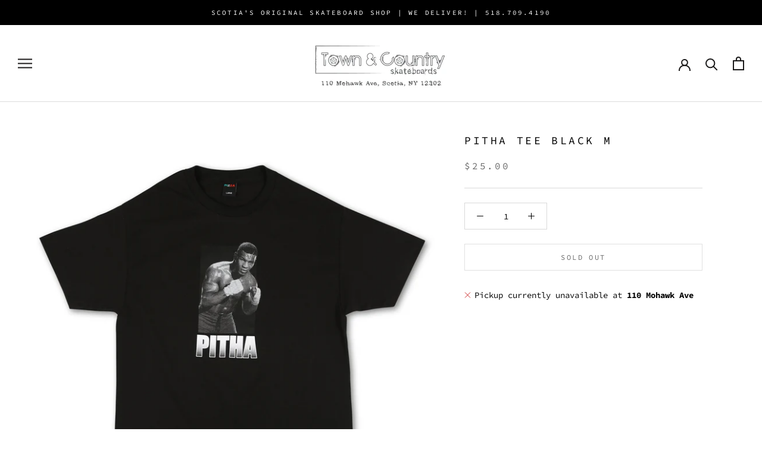

--- FILE ---
content_type: text/javascript
request_url: https://townandcountryskate.com/cdn/shop/t/9/assets/custom.js?v=183944157590872491501721732969
body_size: -645
content:
//# sourceMappingURL=/cdn/shop/t/9/assets/custom.js.map?v=183944157590872491501721732969
